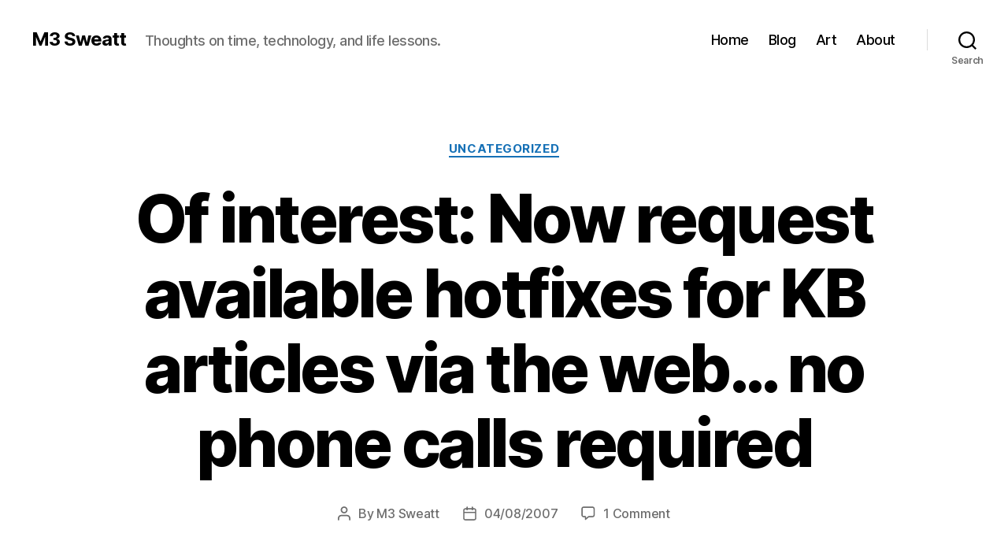

--- FILE ---
content_type: text/html; charset=UTF-8
request_url: https://www.m3sweatt.com/2007/08/04/of-interest-now-request-available-hotfixes-for-kb-articles-via-the-web-no-phone-calls-required/
body_size: 14294
content:
<!DOCTYPE html>

<html class="no-js" lang="en-US">

	<head>

		<meta charset="UTF-8">
		<meta name="viewport" content="width=device-width, initial-scale=1.0" >

		<link rel="profile" href="https://gmpg.org/xfn/11">

		<title>Of interest: Now request available hotfixes for KB articles via the web&#8230; no phone calls required &#8211; M3 Sweatt</title>
<meta name='robots' content='max-image-preview:large' />
<link rel='dns-prefetch' href='//www.m3sweatt.com' />
<link rel="alternate" type="application/rss+xml" title="M3 Sweatt &raquo; Feed" href="https://www.m3sweatt.com/feed/" />
<link rel="alternate" type="application/rss+xml" title="M3 Sweatt &raquo; Comments Feed" href="https://www.m3sweatt.com/comments/feed/" />
<link rel="alternate" type="application/rss+xml" title="M3 Sweatt &raquo; Of interest: Now request available hotfixes for KB articles via the web&#8230; no phone calls required Comments Feed" href="https://www.m3sweatt.com/2007/08/04/of-interest-now-request-available-hotfixes-for-kb-articles-via-the-web-no-phone-calls-required/feed/" />
<script>
window._wpemojiSettings = {"baseUrl":"https:\/\/s.w.org\/images\/core\/emoji\/14.0.0\/72x72\/","ext":".png","svgUrl":"https:\/\/s.w.org\/images\/core\/emoji\/14.0.0\/svg\/","svgExt":".svg","source":{"concatemoji":"https:\/\/www.m3sweatt.com\/wp-includes\/js\/wp-emoji-release.min.js?ver=6.4.7"}};
/*! This file is auto-generated */
!function(i,n){var o,s,e;function c(e){try{var t={supportTests:e,timestamp:(new Date).valueOf()};sessionStorage.setItem(o,JSON.stringify(t))}catch(e){}}function p(e,t,n){e.clearRect(0,0,e.canvas.width,e.canvas.height),e.fillText(t,0,0);var t=new Uint32Array(e.getImageData(0,0,e.canvas.width,e.canvas.height).data),r=(e.clearRect(0,0,e.canvas.width,e.canvas.height),e.fillText(n,0,0),new Uint32Array(e.getImageData(0,0,e.canvas.width,e.canvas.height).data));return t.every(function(e,t){return e===r[t]})}function u(e,t,n){switch(t){case"flag":return n(e,"\ud83c\udff3\ufe0f\u200d\u26a7\ufe0f","\ud83c\udff3\ufe0f\u200b\u26a7\ufe0f")?!1:!n(e,"\ud83c\uddfa\ud83c\uddf3","\ud83c\uddfa\u200b\ud83c\uddf3")&&!n(e,"\ud83c\udff4\udb40\udc67\udb40\udc62\udb40\udc65\udb40\udc6e\udb40\udc67\udb40\udc7f","\ud83c\udff4\u200b\udb40\udc67\u200b\udb40\udc62\u200b\udb40\udc65\u200b\udb40\udc6e\u200b\udb40\udc67\u200b\udb40\udc7f");case"emoji":return!n(e,"\ud83e\udef1\ud83c\udffb\u200d\ud83e\udef2\ud83c\udfff","\ud83e\udef1\ud83c\udffb\u200b\ud83e\udef2\ud83c\udfff")}return!1}function f(e,t,n){var r="undefined"!=typeof WorkerGlobalScope&&self instanceof WorkerGlobalScope?new OffscreenCanvas(300,150):i.createElement("canvas"),a=r.getContext("2d",{willReadFrequently:!0}),o=(a.textBaseline="top",a.font="600 32px Arial",{});return e.forEach(function(e){o[e]=t(a,e,n)}),o}function t(e){var t=i.createElement("script");t.src=e,t.defer=!0,i.head.appendChild(t)}"undefined"!=typeof Promise&&(o="wpEmojiSettingsSupports",s=["flag","emoji"],n.supports={everything:!0,everythingExceptFlag:!0},e=new Promise(function(e){i.addEventListener("DOMContentLoaded",e,{once:!0})}),new Promise(function(t){var n=function(){try{var e=JSON.parse(sessionStorage.getItem(o));if("object"==typeof e&&"number"==typeof e.timestamp&&(new Date).valueOf()<e.timestamp+604800&&"object"==typeof e.supportTests)return e.supportTests}catch(e){}return null}();if(!n){if("undefined"!=typeof Worker&&"undefined"!=typeof OffscreenCanvas&&"undefined"!=typeof URL&&URL.createObjectURL&&"undefined"!=typeof Blob)try{var e="postMessage("+f.toString()+"("+[JSON.stringify(s),u.toString(),p.toString()].join(",")+"));",r=new Blob([e],{type:"text/javascript"}),a=new Worker(URL.createObjectURL(r),{name:"wpTestEmojiSupports"});return void(a.onmessage=function(e){c(n=e.data),a.terminate(),t(n)})}catch(e){}c(n=f(s,u,p))}t(n)}).then(function(e){for(var t in e)n.supports[t]=e[t],n.supports.everything=n.supports.everything&&n.supports[t],"flag"!==t&&(n.supports.everythingExceptFlag=n.supports.everythingExceptFlag&&n.supports[t]);n.supports.everythingExceptFlag=n.supports.everythingExceptFlag&&!n.supports.flag,n.DOMReady=!1,n.readyCallback=function(){n.DOMReady=!0}}).then(function(){return e}).then(function(){var e;n.supports.everything||(n.readyCallback(),(e=n.source||{}).concatemoji?t(e.concatemoji):e.wpemoji&&e.twemoji&&(t(e.twemoji),t(e.wpemoji)))}))}((window,document),window._wpemojiSettings);
</script>
<style id='wp-emoji-styles-inline-css'>

	img.wp-smiley, img.emoji {
		display: inline !important;
		border: none !important;
		box-shadow: none !important;
		height: 1em !important;
		width: 1em !important;
		margin: 0 0.07em !important;
		vertical-align: -0.1em !important;
		background: none !important;
		padding: 0 !important;
	}
</style>
<link rel='stylesheet' id='wp-block-library-css' href='https://www.m3sweatt.com/wp-includes/css/dist/block-library/style.min.css?ver=6.4.7' media='all' />
<style id='classic-theme-styles-inline-css'>
/*! This file is auto-generated */
.wp-block-button__link{color:#fff;background-color:#32373c;border-radius:9999px;box-shadow:none;text-decoration:none;padding:calc(.667em + 2px) calc(1.333em + 2px);font-size:1.125em}.wp-block-file__button{background:#32373c;color:#fff;text-decoration:none}
</style>
<style id='global-styles-inline-css'>
body{--wp--preset--color--black: #000000;--wp--preset--color--cyan-bluish-gray: #abb8c3;--wp--preset--color--white: #ffffff;--wp--preset--color--pale-pink: #f78da7;--wp--preset--color--vivid-red: #cf2e2e;--wp--preset--color--luminous-vivid-orange: #ff6900;--wp--preset--color--luminous-vivid-amber: #fcb900;--wp--preset--color--light-green-cyan: #7bdcb5;--wp--preset--color--vivid-green-cyan: #00d084;--wp--preset--color--pale-cyan-blue: #8ed1fc;--wp--preset--color--vivid-cyan-blue: #0693e3;--wp--preset--color--vivid-purple: #9b51e0;--wp--preset--color--accent: #1570b6;--wp--preset--color--primary: #000000;--wp--preset--color--secondary: #69603e;--wp--preset--color--subtle-background: #d7cfab;--wp--preset--color--background: #f5efe0;--wp--preset--gradient--vivid-cyan-blue-to-vivid-purple: linear-gradient(135deg,rgba(6,147,227,1) 0%,rgb(155,81,224) 100%);--wp--preset--gradient--light-green-cyan-to-vivid-green-cyan: linear-gradient(135deg,rgb(122,220,180) 0%,rgb(0,208,130) 100%);--wp--preset--gradient--luminous-vivid-amber-to-luminous-vivid-orange: linear-gradient(135deg,rgba(252,185,0,1) 0%,rgba(255,105,0,1) 100%);--wp--preset--gradient--luminous-vivid-orange-to-vivid-red: linear-gradient(135deg,rgba(255,105,0,1) 0%,rgb(207,46,46) 100%);--wp--preset--gradient--very-light-gray-to-cyan-bluish-gray: linear-gradient(135deg,rgb(238,238,238) 0%,rgb(169,184,195) 100%);--wp--preset--gradient--cool-to-warm-spectrum: linear-gradient(135deg,rgb(74,234,220) 0%,rgb(151,120,209) 20%,rgb(207,42,186) 40%,rgb(238,44,130) 60%,rgb(251,105,98) 80%,rgb(254,248,76) 100%);--wp--preset--gradient--blush-light-purple: linear-gradient(135deg,rgb(255,206,236) 0%,rgb(152,150,240) 100%);--wp--preset--gradient--blush-bordeaux: linear-gradient(135deg,rgb(254,205,165) 0%,rgb(254,45,45) 50%,rgb(107,0,62) 100%);--wp--preset--gradient--luminous-dusk: linear-gradient(135deg,rgb(255,203,112) 0%,rgb(199,81,192) 50%,rgb(65,88,208) 100%);--wp--preset--gradient--pale-ocean: linear-gradient(135deg,rgb(255,245,203) 0%,rgb(182,227,212) 50%,rgb(51,167,181) 100%);--wp--preset--gradient--electric-grass: linear-gradient(135deg,rgb(202,248,128) 0%,rgb(113,206,126) 100%);--wp--preset--gradient--midnight: linear-gradient(135deg,rgb(2,3,129) 0%,rgb(40,116,252) 100%);--wp--preset--font-size--small: 18px;--wp--preset--font-size--medium: 20px;--wp--preset--font-size--large: 26.25px;--wp--preset--font-size--x-large: 42px;--wp--preset--font-size--normal: 21px;--wp--preset--font-size--larger: 32px;--wp--preset--spacing--20: 0.44rem;--wp--preset--spacing--30: 0.67rem;--wp--preset--spacing--40: 1rem;--wp--preset--spacing--50: 1.5rem;--wp--preset--spacing--60: 2.25rem;--wp--preset--spacing--70: 3.38rem;--wp--preset--spacing--80: 5.06rem;--wp--preset--shadow--natural: 6px 6px 9px rgba(0, 0, 0, 0.2);--wp--preset--shadow--deep: 12px 12px 50px rgba(0, 0, 0, 0.4);--wp--preset--shadow--sharp: 6px 6px 0px rgba(0, 0, 0, 0.2);--wp--preset--shadow--outlined: 6px 6px 0px -3px rgba(255, 255, 255, 1), 6px 6px rgba(0, 0, 0, 1);--wp--preset--shadow--crisp: 6px 6px 0px rgba(0, 0, 0, 1);}:where(.is-layout-flex){gap: 0.5em;}:where(.is-layout-grid){gap: 0.5em;}body .is-layout-flow > .alignleft{float: left;margin-inline-start: 0;margin-inline-end: 2em;}body .is-layout-flow > .alignright{float: right;margin-inline-start: 2em;margin-inline-end: 0;}body .is-layout-flow > .aligncenter{margin-left: auto !important;margin-right: auto !important;}body .is-layout-constrained > .alignleft{float: left;margin-inline-start: 0;margin-inline-end: 2em;}body .is-layout-constrained > .alignright{float: right;margin-inline-start: 2em;margin-inline-end: 0;}body .is-layout-constrained > .aligncenter{margin-left: auto !important;margin-right: auto !important;}body .is-layout-constrained > :where(:not(.alignleft):not(.alignright):not(.alignfull)){max-width: var(--wp--style--global--content-size);margin-left: auto !important;margin-right: auto !important;}body .is-layout-constrained > .alignwide{max-width: var(--wp--style--global--wide-size);}body .is-layout-flex{display: flex;}body .is-layout-flex{flex-wrap: wrap;align-items: center;}body .is-layout-flex > *{margin: 0;}body .is-layout-grid{display: grid;}body .is-layout-grid > *{margin: 0;}:where(.wp-block-columns.is-layout-flex){gap: 2em;}:where(.wp-block-columns.is-layout-grid){gap: 2em;}:where(.wp-block-post-template.is-layout-flex){gap: 1.25em;}:where(.wp-block-post-template.is-layout-grid){gap: 1.25em;}.has-black-color{color: var(--wp--preset--color--black) !important;}.has-cyan-bluish-gray-color{color: var(--wp--preset--color--cyan-bluish-gray) !important;}.has-white-color{color: var(--wp--preset--color--white) !important;}.has-pale-pink-color{color: var(--wp--preset--color--pale-pink) !important;}.has-vivid-red-color{color: var(--wp--preset--color--vivid-red) !important;}.has-luminous-vivid-orange-color{color: var(--wp--preset--color--luminous-vivid-orange) !important;}.has-luminous-vivid-amber-color{color: var(--wp--preset--color--luminous-vivid-amber) !important;}.has-light-green-cyan-color{color: var(--wp--preset--color--light-green-cyan) !important;}.has-vivid-green-cyan-color{color: var(--wp--preset--color--vivid-green-cyan) !important;}.has-pale-cyan-blue-color{color: var(--wp--preset--color--pale-cyan-blue) !important;}.has-vivid-cyan-blue-color{color: var(--wp--preset--color--vivid-cyan-blue) !important;}.has-vivid-purple-color{color: var(--wp--preset--color--vivid-purple) !important;}.has-black-background-color{background-color: var(--wp--preset--color--black) !important;}.has-cyan-bluish-gray-background-color{background-color: var(--wp--preset--color--cyan-bluish-gray) !important;}.has-white-background-color{background-color: var(--wp--preset--color--white) !important;}.has-pale-pink-background-color{background-color: var(--wp--preset--color--pale-pink) !important;}.has-vivid-red-background-color{background-color: var(--wp--preset--color--vivid-red) !important;}.has-luminous-vivid-orange-background-color{background-color: var(--wp--preset--color--luminous-vivid-orange) !important;}.has-luminous-vivid-amber-background-color{background-color: var(--wp--preset--color--luminous-vivid-amber) !important;}.has-light-green-cyan-background-color{background-color: var(--wp--preset--color--light-green-cyan) !important;}.has-vivid-green-cyan-background-color{background-color: var(--wp--preset--color--vivid-green-cyan) !important;}.has-pale-cyan-blue-background-color{background-color: var(--wp--preset--color--pale-cyan-blue) !important;}.has-vivid-cyan-blue-background-color{background-color: var(--wp--preset--color--vivid-cyan-blue) !important;}.has-vivid-purple-background-color{background-color: var(--wp--preset--color--vivid-purple) !important;}.has-black-border-color{border-color: var(--wp--preset--color--black) !important;}.has-cyan-bluish-gray-border-color{border-color: var(--wp--preset--color--cyan-bluish-gray) !important;}.has-white-border-color{border-color: var(--wp--preset--color--white) !important;}.has-pale-pink-border-color{border-color: var(--wp--preset--color--pale-pink) !important;}.has-vivid-red-border-color{border-color: var(--wp--preset--color--vivid-red) !important;}.has-luminous-vivid-orange-border-color{border-color: var(--wp--preset--color--luminous-vivid-orange) !important;}.has-luminous-vivid-amber-border-color{border-color: var(--wp--preset--color--luminous-vivid-amber) !important;}.has-light-green-cyan-border-color{border-color: var(--wp--preset--color--light-green-cyan) !important;}.has-vivid-green-cyan-border-color{border-color: var(--wp--preset--color--vivid-green-cyan) !important;}.has-pale-cyan-blue-border-color{border-color: var(--wp--preset--color--pale-cyan-blue) !important;}.has-vivid-cyan-blue-border-color{border-color: var(--wp--preset--color--vivid-cyan-blue) !important;}.has-vivid-purple-border-color{border-color: var(--wp--preset--color--vivid-purple) !important;}.has-vivid-cyan-blue-to-vivid-purple-gradient-background{background: var(--wp--preset--gradient--vivid-cyan-blue-to-vivid-purple) !important;}.has-light-green-cyan-to-vivid-green-cyan-gradient-background{background: var(--wp--preset--gradient--light-green-cyan-to-vivid-green-cyan) !important;}.has-luminous-vivid-amber-to-luminous-vivid-orange-gradient-background{background: var(--wp--preset--gradient--luminous-vivid-amber-to-luminous-vivid-orange) !important;}.has-luminous-vivid-orange-to-vivid-red-gradient-background{background: var(--wp--preset--gradient--luminous-vivid-orange-to-vivid-red) !important;}.has-very-light-gray-to-cyan-bluish-gray-gradient-background{background: var(--wp--preset--gradient--very-light-gray-to-cyan-bluish-gray) !important;}.has-cool-to-warm-spectrum-gradient-background{background: var(--wp--preset--gradient--cool-to-warm-spectrum) !important;}.has-blush-light-purple-gradient-background{background: var(--wp--preset--gradient--blush-light-purple) !important;}.has-blush-bordeaux-gradient-background{background: var(--wp--preset--gradient--blush-bordeaux) !important;}.has-luminous-dusk-gradient-background{background: var(--wp--preset--gradient--luminous-dusk) !important;}.has-pale-ocean-gradient-background{background: var(--wp--preset--gradient--pale-ocean) !important;}.has-electric-grass-gradient-background{background: var(--wp--preset--gradient--electric-grass) !important;}.has-midnight-gradient-background{background: var(--wp--preset--gradient--midnight) !important;}.has-small-font-size{font-size: var(--wp--preset--font-size--small) !important;}.has-medium-font-size{font-size: var(--wp--preset--font-size--medium) !important;}.has-large-font-size{font-size: var(--wp--preset--font-size--large) !important;}.has-x-large-font-size{font-size: var(--wp--preset--font-size--x-large) !important;}
.wp-block-navigation a:where(:not(.wp-element-button)){color: inherit;}
:where(.wp-block-post-template.is-layout-flex){gap: 1.25em;}:where(.wp-block-post-template.is-layout-grid){gap: 1.25em;}
:where(.wp-block-columns.is-layout-flex){gap: 2em;}:where(.wp-block-columns.is-layout-grid){gap: 2em;}
.wp-block-pullquote{font-size: 1.5em;line-height: 1.6;}
</style>
<link rel='stylesheet' id='twentytwenty-style-css' href='https://www.m3sweatt.com/wp-content/themes/twentytwenty/style.css?ver=2.4' media='all' />
<style id='twentytwenty-style-inline-css'>
.color-accent,.color-accent-hover:hover,.color-accent-hover:focus,:root .has-accent-color,.has-drop-cap:not(:focus):first-letter,.wp-block-button.is-style-outline,a { color: #1570b6; }blockquote,.border-color-accent,.border-color-accent-hover:hover,.border-color-accent-hover:focus { border-color: #1570b6; }button,.button,.faux-button,.wp-block-button__link,.wp-block-file .wp-block-file__button,input[type="button"],input[type="reset"],input[type="submit"],.bg-accent,.bg-accent-hover:hover,.bg-accent-hover:focus,:root .has-accent-background-color,.comment-reply-link { background-color: #1570b6; }.fill-children-accent,.fill-children-accent * { fill: #1570b6; }:root .has-background-color,button,.button,.faux-button,.wp-block-button__link,.wp-block-file__button,input[type="button"],input[type="reset"],input[type="submit"],.wp-block-button,.comment-reply-link,.has-background.has-primary-background-color:not(.has-text-color),.has-background.has-primary-background-color *:not(.has-text-color),.has-background.has-accent-background-color:not(.has-text-color),.has-background.has-accent-background-color *:not(.has-text-color) { color: #f5efe0; }:root .has-background-background-color { background-color: #f5efe0; }body,.entry-title a,:root .has-primary-color { color: #000000; }:root .has-primary-background-color { background-color: #000000; }cite,figcaption,.wp-caption-text,.post-meta,.entry-content .wp-block-archives li,.entry-content .wp-block-categories li,.entry-content .wp-block-latest-posts li,.wp-block-latest-comments__comment-date,.wp-block-latest-posts__post-date,.wp-block-embed figcaption,.wp-block-image figcaption,.wp-block-pullquote cite,.comment-metadata,.comment-respond .comment-notes,.comment-respond .logged-in-as,.pagination .dots,.entry-content hr:not(.has-background),hr.styled-separator,:root .has-secondary-color { color: #69603e; }:root .has-secondary-background-color { background-color: #69603e; }pre,fieldset,input,textarea,table,table *,hr { border-color: #d7cfab; }caption,code,code,kbd,samp,.wp-block-table.is-style-stripes tbody tr:nth-child(odd),:root .has-subtle-background-background-color { background-color: #d7cfab; }.wp-block-table.is-style-stripes { border-bottom-color: #d7cfab; }.wp-block-latest-posts.is-grid li { border-top-color: #d7cfab; }:root .has-subtle-background-color { color: #d7cfab; }body:not(.overlay-header) .primary-menu > li > a,body:not(.overlay-header) .primary-menu > li > .icon,.modal-menu a,.footer-menu a, .footer-widgets a:where(:not(.wp-block-button__link)),#site-footer .wp-block-button.is-style-outline,.wp-block-pullquote:before,.singular:not(.overlay-header) .entry-header a,.archive-header a,.header-footer-group .color-accent,.header-footer-group .color-accent-hover:hover { color: #0378d2; }.social-icons a,#site-footer button:not(.toggle),#site-footer .button,#site-footer .faux-button,#site-footer .wp-block-button__link,#site-footer .wp-block-file__button,#site-footer input[type="button"],#site-footer input[type="reset"],#site-footer input[type="submit"] { background-color: #0378d2; }.social-icons a,body:not(.overlay-header) .primary-menu ul,.header-footer-group button,.header-footer-group .button,.header-footer-group .faux-button,.header-footer-group .wp-block-button:not(.is-style-outline) .wp-block-button__link,.header-footer-group .wp-block-file__button,.header-footer-group input[type="button"],.header-footer-group input[type="reset"],.header-footer-group input[type="submit"] { color: #ffffff; }#site-header,.footer-nav-widgets-wrapper,#site-footer,.menu-modal,.menu-modal-inner,.search-modal-inner,.archive-header,.singular .entry-header,.singular .featured-media:before,.wp-block-pullquote:before { background-color: #ffffff; }.header-footer-group,body:not(.overlay-header) #site-header .toggle,.menu-modal .toggle { color: #000000; }body:not(.overlay-header) .primary-menu ul { background-color: #000000; }body:not(.overlay-header) .primary-menu > li > ul:after { border-bottom-color: #000000; }body:not(.overlay-header) .primary-menu ul ul:after { border-left-color: #000000; }.site-description,body:not(.overlay-header) .toggle-inner .toggle-text,.widget .post-date,.widget .rss-date,.widget_archive li,.widget_categories li,.widget cite,.widget_pages li,.widget_meta li,.widget_nav_menu li,.powered-by-wordpress,.to-the-top,.singular .entry-header .post-meta,.singular:not(.overlay-header) .entry-header .post-meta a { color: #6d6d6d; }.header-footer-group pre,.header-footer-group fieldset,.header-footer-group input,.header-footer-group textarea,.header-footer-group table,.header-footer-group table *,.footer-nav-widgets-wrapper,#site-footer,.menu-modal nav *,.footer-widgets-outer-wrapper,.footer-top { border-color: #dbdbdb; }.header-footer-group table caption,body:not(.overlay-header) .header-inner .toggle-wrapper::before { background-color: #dbdbdb; }
</style>
<link rel='stylesheet' id='twentytwenty-print-style-css' href='https://www.m3sweatt.com/wp-content/themes/twentytwenty/print.css?ver=2.4' media='print' />
<script src="https://www.m3sweatt.com/wp-content/themes/twentytwenty/assets/js/index.js?ver=2.4" id="twentytwenty-js-js" defer data-wp-strategy="defer"></script>
<link rel="https://api.w.org/" href="https://www.m3sweatt.com/wp-json/" /><link rel="alternate" type="application/json" href="https://www.m3sweatt.com/wp-json/wp/v2/posts/7693" /><link rel="EditURI" type="application/rsd+xml" title="RSD" href="https://www.m3sweatt.com/xmlrpc.php?rsd" />
<meta name="generator" content="WordPress 6.4.7" />
<link rel="canonical" href="https://www.m3sweatt.com/2007/08/04/of-interest-now-request-available-hotfixes-for-kb-articles-via-the-web-no-phone-calls-required/" />
<link rel='shortlink' href='https://www.m3sweatt.com/?p=7693' />
<link rel="alternate" type="application/json+oembed" href="https://www.m3sweatt.com/wp-json/oembed/1.0/embed?url=https%3A%2F%2Fwww.m3sweatt.com%2F2007%2F08%2F04%2Fof-interest-now-request-available-hotfixes-for-kb-articles-via-the-web-no-phone-calls-required%2F" />
<link rel="alternate" type="text/xml+oembed" href="https://www.m3sweatt.com/wp-json/oembed/1.0/embed?url=https%3A%2F%2Fwww.m3sweatt.com%2F2007%2F08%2F04%2Fof-interest-now-request-available-hotfixes-for-kb-articles-via-the-web-no-phone-calls-required%2F&#038;format=xml" />
	<script>document.documentElement.className = document.documentElement.className.replace( 'no-js', 'js' );</script>
	<link rel="icon" href="https://www.m3sweatt.com/wp-content/uploads/2019/04/cropped-M3-Sweatt-sq-32x32.jpg" sizes="32x32" />
<link rel="icon" href="https://www.m3sweatt.com/wp-content/uploads/2019/04/cropped-M3-Sweatt-sq-192x192.jpg" sizes="192x192" />
<link rel="apple-touch-icon" href="https://www.m3sweatt.com/wp-content/uploads/2019/04/cropped-M3-Sweatt-sq-180x180.jpg" />
<meta name="msapplication-TileImage" content="https://www.m3sweatt.com/wp-content/uploads/2019/04/cropped-M3-Sweatt-sq-270x270.jpg" />

	</head>

	<body class="post-template-default single single-post postid-7693 single-format-standard wp-embed-responsive singular enable-search-modal missing-post-thumbnail has-single-pagination showing-comments hide-avatars footer-top-visible">

		<a class="skip-link screen-reader-text" href="#site-content">Skip to the content</a>
		<header id="site-header" class="header-footer-group">

			<div class="header-inner section-inner">

				<div class="header-titles-wrapper">

					
						<button class="toggle search-toggle mobile-search-toggle" data-toggle-target=".search-modal" data-toggle-body-class="showing-search-modal" data-set-focus=".search-modal .search-field" aria-expanded="false">
							<span class="toggle-inner">
								<span class="toggle-icon">
									<svg class="svg-icon" aria-hidden="true" role="img" focusable="false" xmlns="http://www.w3.org/2000/svg" width="23" height="23" viewBox="0 0 23 23"><path d="M38.710696,48.0601792 L43,52.3494831 L41.3494831,54 L37.0601792,49.710696 C35.2632422,51.1481185 32.9839107,52.0076499 30.5038249,52.0076499 C24.7027226,52.0076499 20,47.3049272 20,41.5038249 C20,35.7027226 24.7027226,31 30.5038249,31 C36.3049272,31 41.0076499,35.7027226 41.0076499,41.5038249 C41.0076499,43.9839107 40.1481185,46.2632422 38.710696,48.0601792 Z M36.3875844,47.1716785 C37.8030221,45.7026647 38.6734666,43.7048964 38.6734666,41.5038249 C38.6734666,36.9918565 35.0157934,33.3341833 30.5038249,33.3341833 C25.9918565,33.3341833 22.3341833,36.9918565 22.3341833,41.5038249 C22.3341833,46.0157934 25.9918565,49.6734666 30.5038249,49.6734666 C32.7048964,49.6734666 34.7026647,48.8030221 36.1716785,47.3875844 C36.2023931,47.347638 36.2360451,47.3092237 36.2726343,47.2726343 C36.3092237,47.2360451 36.347638,47.2023931 36.3875844,47.1716785 Z" transform="translate(-20 -31)" /></svg>								</span>
								<span class="toggle-text">Search</span>
							</span>
						</button><!-- .search-toggle -->

					
					<div class="header-titles">

						<div class="site-title faux-heading"><a href="https://www.m3sweatt.com/">M3 Sweatt</a></div><div class="site-description">Thoughts on time, technology, and life lessons.</div><!-- .site-description -->
					</div><!-- .header-titles -->

					<button class="toggle nav-toggle mobile-nav-toggle" data-toggle-target=".menu-modal"  data-toggle-body-class="showing-menu-modal" aria-expanded="false" data-set-focus=".close-nav-toggle">
						<span class="toggle-inner">
							<span class="toggle-icon">
								<svg class="svg-icon" aria-hidden="true" role="img" focusable="false" xmlns="http://www.w3.org/2000/svg" width="26" height="7" viewBox="0 0 26 7"><path fill-rule="evenodd" d="M332.5,45 C330.567003,45 329,43.4329966 329,41.5 C329,39.5670034 330.567003,38 332.5,38 C334.432997,38 336,39.5670034 336,41.5 C336,43.4329966 334.432997,45 332.5,45 Z M342,45 C340.067003,45 338.5,43.4329966 338.5,41.5 C338.5,39.5670034 340.067003,38 342,38 C343.932997,38 345.5,39.5670034 345.5,41.5 C345.5,43.4329966 343.932997,45 342,45 Z M351.5,45 C349.567003,45 348,43.4329966 348,41.5 C348,39.5670034 349.567003,38 351.5,38 C353.432997,38 355,39.5670034 355,41.5 C355,43.4329966 353.432997,45 351.5,45 Z" transform="translate(-329 -38)" /></svg>							</span>
							<span class="toggle-text">Menu</span>
						</span>
					</button><!-- .nav-toggle -->

				</div><!-- .header-titles-wrapper -->

				<div class="header-navigation-wrapper">

					
							<nav class="primary-menu-wrapper" aria-label="Horizontal">

								<ul class="primary-menu reset-list-style">

								<li id="menu-item-13634" class="menu-item menu-item-type-post_type menu-item-object-page menu-item-home menu-item-13634"><a href="https://www.m3sweatt.com/">Home</a></li>
<li id="menu-item-13633" class="menu-item menu-item-type-post_type menu-item-object-page current_page_parent menu-item-13633"><a href="https://www.m3sweatt.com/blog/">Blog</a></li>
<li id="menu-item-13651" class="menu-item menu-item-type-post_type menu-item-object-page menu-item-13651"><a href="https://www.m3sweatt.com/additional-content/">Art</a></li>
<li id="menu-item-13664" class="menu-item menu-item-type-post_type menu-item-object-page menu-item-13664"><a href="https://www.m3sweatt.com/about-me-2/">About</a></li>

								</ul>

							</nav><!-- .primary-menu-wrapper -->

						
						<div class="header-toggles hide-no-js">

						
							<div class="toggle-wrapper search-toggle-wrapper">

								<button class="toggle search-toggle desktop-search-toggle" data-toggle-target=".search-modal" data-toggle-body-class="showing-search-modal" data-set-focus=".search-modal .search-field" aria-expanded="false">
									<span class="toggle-inner">
										<svg class="svg-icon" aria-hidden="true" role="img" focusable="false" xmlns="http://www.w3.org/2000/svg" width="23" height="23" viewBox="0 0 23 23"><path d="M38.710696,48.0601792 L43,52.3494831 L41.3494831,54 L37.0601792,49.710696 C35.2632422,51.1481185 32.9839107,52.0076499 30.5038249,52.0076499 C24.7027226,52.0076499 20,47.3049272 20,41.5038249 C20,35.7027226 24.7027226,31 30.5038249,31 C36.3049272,31 41.0076499,35.7027226 41.0076499,41.5038249 C41.0076499,43.9839107 40.1481185,46.2632422 38.710696,48.0601792 Z M36.3875844,47.1716785 C37.8030221,45.7026647 38.6734666,43.7048964 38.6734666,41.5038249 C38.6734666,36.9918565 35.0157934,33.3341833 30.5038249,33.3341833 C25.9918565,33.3341833 22.3341833,36.9918565 22.3341833,41.5038249 C22.3341833,46.0157934 25.9918565,49.6734666 30.5038249,49.6734666 C32.7048964,49.6734666 34.7026647,48.8030221 36.1716785,47.3875844 C36.2023931,47.347638 36.2360451,47.3092237 36.2726343,47.2726343 C36.3092237,47.2360451 36.347638,47.2023931 36.3875844,47.1716785 Z" transform="translate(-20 -31)" /></svg>										<span class="toggle-text">Search</span>
									</span>
								</button><!-- .search-toggle -->

							</div>

							
						</div><!-- .header-toggles -->
						
				</div><!-- .header-navigation-wrapper -->

			</div><!-- .header-inner -->

			<div class="search-modal cover-modal header-footer-group" data-modal-target-string=".search-modal" role="dialog" aria-modal="true" aria-label="Search">

	<div class="search-modal-inner modal-inner">

		<div class="section-inner">

			<form role="search" aria-label="Search for:" method="get" class="search-form" action="https://www.m3sweatt.com/">
	<label for="search-form-1">
		<span class="screen-reader-text">
			Search for:		</span>
		<input type="search" id="search-form-1" class="search-field" placeholder="Search &hellip;" value="" name="s" />
	</label>
	<input type="submit" class="search-submit" value="Search" />
</form>

			<button class="toggle search-untoggle close-search-toggle fill-children-current-color" data-toggle-target=".search-modal" data-toggle-body-class="showing-search-modal" data-set-focus=".search-modal .search-field">
				<span class="screen-reader-text">
					Close search				</span>
				<svg class="svg-icon" aria-hidden="true" role="img" focusable="false" xmlns="http://www.w3.org/2000/svg" width="16" height="16" viewBox="0 0 16 16"><polygon fill="" fill-rule="evenodd" points="6.852 7.649 .399 1.195 1.445 .149 7.899 6.602 14.352 .149 15.399 1.195 8.945 7.649 15.399 14.102 14.352 15.149 7.899 8.695 1.445 15.149 .399 14.102" /></svg>			</button><!-- .search-toggle -->

		</div><!-- .section-inner -->

	</div><!-- .search-modal-inner -->

</div><!-- .menu-modal -->

		</header><!-- #site-header -->

		
<div class="menu-modal cover-modal header-footer-group" data-modal-target-string=".menu-modal">

	<div class="menu-modal-inner modal-inner">

		<div class="menu-wrapper section-inner">

			<div class="menu-top">

				<button class="toggle close-nav-toggle fill-children-current-color" data-toggle-target=".menu-modal" data-toggle-body-class="showing-menu-modal" data-set-focus=".menu-modal">
					<span class="toggle-text">Close Menu</span>
					<svg class="svg-icon" aria-hidden="true" role="img" focusable="false" xmlns="http://www.w3.org/2000/svg" width="16" height="16" viewBox="0 0 16 16"><polygon fill="" fill-rule="evenodd" points="6.852 7.649 .399 1.195 1.445 .149 7.899 6.602 14.352 .149 15.399 1.195 8.945 7.649 15.399 14.102 14.352 15.149 7.899 8.695 1.445 15.149 .399 14.102" /></svg>				</button><!-- .nav-toggle -->

				
					<nav class="mobile-menu" aria-label="Mobile">

						<ul class="modal-menu reset-list-style">

						<li class="menu-item menu-item-type-post_type menu-item-object-page menu-item-home menu-item-13634"><div class="ancestor-wrapper"><a href="https://www.m3sweatt.com/">Home</a></div><!-- .ancestor-wrapper --></li>
<li class="menu-item menu-item-type-post_type menu-item-object-page current_page_parent menu-item-13633"><div class="ancestor-wrapper"><a href="https://www.m3sweatt.com/blog/">Blog</a></div><!-- .ancestor-wrapper --></li>
<li class="menu-item menu-item-type-post_type menu-item-object-page menu-item-13651"><div class="ancestor-wrapper"><a href="https://www.m3sweatt.com/additional-content/">Art</a></div><!-- .ancestor-wrapper --></li>
<li class="menu-item menu-item-type-post_type menu-item-object-page menu-item-13664"><div class="ancestor-wrapper"><a href="https://www.m3sweatt.com/about-me-2/">About</a></div><!-- .ancestor-wrapper --></li>

						</ul>

					</nav>

					
			</div><!-- .menu-top -->

			<div class="menu-bottom">

				
			</div><!-- .menu-bottom -->

		</div><!-- .menu-wrapper -->

	</div><!-- .menu-modal-inner -->

</div><!-- .menu-modal -->

<main id="site-content">

	
<article class="post-7693 post type-post status-publish format-standard hentry category-uncategorized" id="post-7693">

	
<header class="entry-header has-text-align-center header-footer-group">

	<div class="entry-header-inner section-inner medium">

		
			<div class="entry-categories">
				<span class="screen-reader-text">
					Categories				</span>
				<div class="entry-categories-inner">
					<a href="https://www.m3sweatt.com/category/uncategorized/" rel="category tag">Uncategorized</a>				</div><!-- .entry-categories-inner -->
			</div><!-- .entry-categories -->

			<h1 class="entry-title">Of interest: Now request available hotfixes for KB articles via the web&#8230; no phone calls required</h1>
		<div class="post-meta-wrapper post-meta-single post-meta-single-top">

			<ul class="post-meta">

									<li class="post-author meta-wrapper">
						<span class="meta-icon">
							<span class="screen-reader-text">
								Post author							</span>
							<svg class="svg-icon" aria-hidden="true" role="img" focusable="false" xmlns="http://www.w3.org/2000/svg" width="18" height="20" viewBox="0 0 18 20"><path fill="" d="M18,19 C18,19.5522847 17.5522847,20 17,20 C16.4477153,20 16,19.5522847 16,19 L16,17 C16,15.3431458 14.6568542,14 13,14 L5,14 C3.34314575,14 2,15.3431458 2,17 L2,19 C2,19.5522847 1.55228475,20 1,20 C0.44771525,20 0,19.5522847 0,19 L0,17 C0,14.2385763 2.23857625,12 5,12 L13,12 C15.7614237,12 18,14.2385763 18,17 L18,19 Z M9,10 C6.23857625,10 4,7.76142375 4,5 C4,2.23857625 6.23857625,0 9,0 C11.7614237,0 14,2.23857625 14,5 C14,7.76142375 11.7614237,10 9,10 Z M9,8 C10.6568542,8 12,6.65685425 12,5 C12,3.34314575 10.6568542,2 9,2 C7.34314575,2 6,3.34314575 6,5 C6,6.65685425 7.34314575,8 9,8 Z" /></svg>						</span>
						<span class="meta-text">
							By <a href="https://www.m3sweatt.com/author/dbu128515/">M3 Sweatt</a>						</span>
					</li>
										<li class="post-date meta-wrapper">
						<span class="meta-icon">
							<span class="screen-reader-text">
								Post date							</span>
							<svg class="svg-icon" aria-hidden="true" role="img" focusable="false" xmlns="http://www.w3.org/2000/svg" width="18" height="19" viewBox="0 0 18 19"><path fill="" d="M4.60069444,4.09375 L3.25,4.09375 C2.47334957,4.09375 1.84375,4.72334957 1.84375,5.5 L1.84375,7.26736111 L16.15625,7.26736111 L16.15625,5.5 C16.15625,4.72334957 15.5266504,4.09375 14.75,4.09375 L13.3993056,4.09375 L13.3993056,4.55555556 C13.3993056,5.02154581 13.0215458,5.39930556 12.5555556,5.39930556 C12.0895653,5.39930556 11.7118056,5.02154581 11.7118056,4.55555556 L11.7118056,4.09375 L6.28819444,4.09375 L6.28819444,4.55555556 C6.28819444,5.02154581 5.9104347,5.39930556 5.44444444,5.39930556 C4.97845419,5.39930556 4.60069444,5.02154581 4.60069444,4.55555556 L4.60069444,4.09375 Z M6.28819444,2.40625 L11.7118056,2.40625 L11.7118056,1 C11.7118056,0.534009742 12.0895653,0.15625 12.5555556,0.15625 C13.0215458,0.15625 13.3993056,0.534009742 13.3993056,1 L13.3993056,2.40625 L14.75,2.40625 C16.4586309,2.40625 17.84375,3.79136906 17.84375,5.5 L17.84375,15.875 C17.84375,17.5836309 16.4586309,18.96875 14.75,18.96875 L3.25,18.96875 C1.54136906,18.96875 0.15625,17.5836309 0.15625,15.875 L0.15625,5.5 C0.15625,3.79136906 1.54136906,2.40625 3.25,2.40625 L4.60069444,2.40625 L4.60069444,1 C4.60069444,0.534009742 4.97845419,0.15625 5.44444444,0.15625 C5.9104347,0.15625 6.28819444,0.534009742 6.28819444,1 L6.28819444,2.40625 Z M1.84375,8.95486111 L1.84375,15.875 C1.84375,16.6516504 2.47334957,17.28125 3.25,17.28125 L14.75,17.28125 C15.5266504,17.28125 16.15625,16.6516504 16.15625,15.875 L16.15625,8.95486111 L1.84375,8.95486111 Z" /></svg>						</span>
						<span class="meta-text">
							<a href="https://www.m3sweatt.com/2007/08/04/of-interest-now-request-available-hotfixes-for-kb-articles-via-the-web-no-phone-calls-required/">04/08/2007</a>
						</span>
					</li>
										<li class="post-comment-link meta-wrapper">
						<span class="meta-icon">
							<svg class="svg-icon" aria-hidden="true" role="img" focusable="false" xmlns="http://www.w3.org/2000/svg" width="19" height="19" viewBox="0 0 19 19"><path d="M9.43016863,13.2235931 C9.58624731,13.094699 9.7823475,13.0241935 9.98476849,13.0241935 L15.0564516,13.0241935 C15.8581553,13.0241935 16.5080645,12.3742843 16.5080645,11.5725806 L16.5080645,3.44354839 C16.5080645,2.64184472 15.8581553,1.99193548 15.0564516,1.99193548 L3.44354839,1.99193548 C2.64184472,1.99193548 1.99193548,2.64184472 1.99193548,3.44354839 L1.99193548,11.5725806 C1.99193548,12.3742843 2.64184472,13.0241935 3.44354839,13.0241935 L5.76612903,13.0241935 C6.24715123,13.0241935 6.63709677,13.4141391 6.63709677,13.8951613 L6.63709677,15.5301903 L9.43016863,13.2235931 Z M3.44354839,14.766129 C1.67980032,14.766129 0.25,13.3363287 0.25,11.5725806 L0.25,3.44354839 C0.25,1.67980032 1.67980032,0.25 3.44354839,0.25 L15.0564516,0.25 C16.8201997,0.25 18.25,1.67980032 18.25,3.44354839 L18.25,11.5725806 C18.25,13.3363287 16.8201997,14.766129 15.0564516,14.766129 L10.2979143,14.766129 L6.32072889,18.0506004 C5.75274472,18.5196577 4.89516129,18.1156602 4.89516129,17.3790323 L4.89516129,14.766129 L3.44354839,14.766129 Z" /></svg>						</span>
						<span class="meta-text">
							<a href="https://www.m3sweatt.com/2007/08/04/of-interest-now-request-available-hotfixes-for-kb-articles-via-the-web-no-phone-calls-required/#comments">1 Comment<span class="screen-reader-text"> on Of interest: Now request available hotfixes for KB articles via the web&#8230; no phone calls required</span></a>						</span>
					</li>
					
			</ul><!-- .post-meta -->

		</div><!-- .post-meta-wrapper -->

		
	</div><!-- .entry-header-inner -->

</header><!-- .entry-header -->

	<div class="post-inner thin ">

		<div class="entry-content">

			<p>As noted, customers can usually request hotfixes for issues via their support contact or by placing a call in to Customer Support. Now, you can request hotfixes associated with a particular KB article via a <a href="https://support.microsoft.com/contactus2/emailcontact.aspx?scid=sw;en;1410&amp;WS=hotfix" mce_href="https://support.microsoft.com/contactus2/emailcontact.aspx?scid=sw;en;1410&amp;WS=hotfix">simple web application</a> that allows you to submit a request and receive the hotfix&nbsp;via&nbsp;email.  </p>
<blockquote>
<p><b>Hotfix Information</b><br />A Hotfix is a single package that includes one or more files that is used to address a very specific customer problem with a product. A supported Hotfix is now available from Microsoft, but it is only intended to correct the problem that is described in the previous mentioned article. Only apply it to systems that are experiencing this specific problem. This Hotfix may receive additional testing. Therefore, if you are not severely affected by this problem, we recommend that you wait for the next service pack that contains this Hotfix.</p>
<p>To obtain this Hotfix, please submit your request via this form to Microsoft Online Customer Service and Support – you should expect to receive a download link via email from Microsoft within 8 business hours.</p>
</blockquote>
<p>You can get more details on Todd&#8217;s blog at <a href="http://blogs.msdn.com/toddca/archive/2007/07/27/download-your-hotfixes.aspx" mce_href="http://blogs.msdn.com/toddca/archive/2007/07/27/download-your-hotfixes.aspx">http://blogs.msdn.com/toddca/archive/2007/07/27/download-your-hotfixes.aspx</a>.</p>
<p>As noted on the request page, &#8220;hotfixes have not gone through full Microsoft regression testing, so please carefully review the associated KB article for each Hotfix you install to verify that this is the fix you need and that there are no known compatibility or installation issues.&#8221;</p>

		</div><!-- .entry-content -->

	</div><!-- .post-inner -->

	<div class="section-inner">
		
	</div><!-- .section-inner -->

	
	<nav class="pagination-single section-inner" aria-label="Post">

		<hr class="styled-separator is-style-wide" aria-hidden="true" />

		<div class="pagination-single-inner">

			
				<a class="previous-post" href="https://www.m3sweatt.com/2007/08/04/seattle-times-a-look-at-some-of-the-best-and-worst-in-customer-service/">
					<span class="arrow" aria-hidden="true">&larr;</span>
					<span class="title"><span class="title-inner">Seattle Times: a look at some of the best and worst in customer service</span></span>
				</a>

				
				<a class="next-post" href="https://www.m3sweatt.com/2007/08/04/links-navys-blue-angels-flying-over-seattle-for-seafair/">
					<span class="arrow" aria-hidden="true">&rarr;</span>
						<span class="title"><span class="title-inner">Links: Navy&#8217;s Blue Angels flying over Seattle for Seafair</span></span>
				</a>
				
		</div><!-- .pagination-single-inner -->

		<hr class="styled-separator is-style-wide" aria-hidden="true" />

	</nav><!-- .pagination-single -->

	
		<div class="comments-wrapper section-inner">

			
	<div class="comments" id="comments">

		
		<div class="comments-header section-inner small max-percentage">

			<h2 class="comment-reply-title">
			One reply on &ldquo;Of interest: Now request available hotfixes for KB articles via the web&#8230; no phone calls required&rdquo;			</h2><!-- .comments-title -->

		</div><!-- .comments-header -->

		<div class="comments-inner section-inner thin max-percentage">

						<div id="comment-807" class="comment even thread-even depth-1">
				<article id="div-comment-807" class="comment-body">
					<footer class="comment-meta">
						<div class="comment-author vcard">
							<a href="http://geeks.ms/blogs/roller/archive/2007/08/05/of-interest-now-request-available-hotfixes-for-kb-articles-via-the-web-no-phone-calls-required.aspx" rel="external nofollow" class="url"><span class="fn">Noticias externas</span><span class="screen-reader-text says">says:</span></a>						</div><!-- .comment-author -->

						<div class="comment-metadata">
							<a href="https://www.m3sweatt.com/2007/08/04/of-interest-now-request-available-hotfixes-for-kb-articles-via-the-web-no-phone-calls-required/#comment-807"><time datetime="2007-08-04T22:50:19-08:00">04/08/2007 at 10:50 pm</time></a>						</div><!-- .comment-metadata -->

					</footer><!-- .comment-meta -->

					<div class="comment-content entry-content">

						<p>As noted, customers can usually request hotfixes for issues via their support contact or by placing a</p>

					</div><!-- .comment-content -->

					
				</article><!-- .comment-body -->

			</div><!-- #comment-## -->

		</div><!-- .comments-inner -->

	</div><!-- comments -->

	<hr class="styled-separator is-style-wide" aria-hidden="true" />
	<div class="comment-respond" id="respond">

		<p class="comments-closed">Comments are closed.</p>

	</div><!-- #respond -->

	
		</div><!-- .comments-wrapper -->

		
</article><!-- .post -->

</main><!-- #site-content -->


	<div class="footer-nav-widgets-wrapper header-footer-group">

		<div class="footer-inner section-inner">

			
			
				<aside class="footer-widgets-outer-wrapper">

					<div class="footer-widgets-wrapper">

						
							<div class="footer-widgets column-one grid-item">
								<div class="widget widget_archive"><div class="widget-content"><h2 class="widget-title subheading heading-size-3">Archives</h2>		<label class="screen-reader-text" for="archives-dropdown-5">Archives</label>
		<select id="archives-dropdown-5" name="archive-dropdown">
			
			<option value="">Select Month</option>
				<option value='https://www.m3sweatt.com/2024/01/'> January 2024 &nbsp;(1)</option>
	<option value='https://www.m3sweatt.com/2023/12/'> December 2023 &nbsp;(2)</option>
	<option value='https://www.m3sweatt.com/2023/11/'> November 2023 &nbsp;(3)</option>
	<option value='https://www.m3sweatt.com/2023/10/'> October 2023 &nbsp;(1)</option>
	<option value='https://www.m3sweatt.com/2023/09/'> September 2023 &nbsp;(1)</option>
	<option value='https://www.m3sweatt.com/2023/06/'> June 2023 &nbsp;(1)</option>
	<option value='https://www.m3sweatt.com/2023/03/'> March 2023 &nbsp;(2)</option>
	<option value='https://www.m3sweatt.com/2018/11/'> November 2018 &nbsp;(1)</option>
	<option value='https://www.m3sweatt.com/2018/06/'> June 2018 &nbsp;(1)</option>
	<option value='https://www.m3sweatt.com/2018/03/'> March 2018 &nbsp;(1)</option>
	<option value='https://www.m3sweatt.com/2015/08/'> August 2015 &nbsp;(3)</option>
	<option value='https://www.m3sweatt.com/2015/06/'> June 2015 &nbsp;(2)</option>
	<option value='https://www.m3sweatt.com/2015/02/'> February 2015 &nbsp;(2)</option>
	<option value='https://www.m3sweatt.com/2015/01/'> January 2015 &nbsp;(3)</option>
	<option value='https://www.m3sweatt.com/2014/12/'> December 2014 &nbsp;(1)</option>
	<option value='https://www.m3sweatt.com/2014/09/'> September 2014 &nbsp;(1)</option>
	<option value='https://www.m3sweatt.com/2014/08/'> August 2014 &nbsp;(4)</option>
	<option value='https://www.m3sweatt.com/2014/06/'> June 2014 &nbsp;(1)</option>
	<option value='https://www.m3sweatt.com/2013/11/'> November 2013 &nbsp;(1)</option>
	<option value='https://www.m3sweatt.com/2013/09/'> September 2013 &nbsp;(1)</option>
	<option value='https://www.m3sweatt.com/2013/07/'> July 2013 &nbsp;(1)</option>
	<option value='https://www.m3sweatt.com/2013/05/'> May 2013 &nbsp;(1)</option>
	<option value='https://www.m3sweatt.com/2013/04/'> April 2013 &nbsp;(4)</option>
	<option value='https://www.m3sweatt.com/2013/03/'> March 2013 &nbsp;(3)</option>
	<option value='https://www.m3sweatt.com/2013/01/'> January 2013 &nbsp;(2)</option>
	<option value='https://www.m3sweatt.com/2012/12/'> December 2012 &nbsp;(1)</option>
	<option value='https://www.m3sweatt.com/2012/11/'> November 2012 &nbsp;(1)</option>
	<option value='https://www.m3sweatt.com/2012/10/'> October 2012 &nbsp;(2)</option>
	<option value='https://www.m3sweatt.com/2012/09/'> September 2012 &nbsp;(2)</option>
	<option value='https://www.m3sweatt.com/2012/08/'> August 2012 &nbsp;(1)</option>
	<option value='https://www.m3sweatt.com/2012/07/'> July 2012 &nbsp;(1)</option>
	<option value='https://www.m3sweatt.com/2012/06/'> June 2012 &nbsp;(1)</option>
	<option value='https://www.m3sweatt.com/2012/03/'> March 2012 &nbsp;(4)</option>
	<option value='https://www.m3sweatt.com/2012/02/'> February 2012 &nbsp;(2)</option>
	<option value='https://www.m3sweatt.com/2012/01/'> January 2012 &nbsp;(6)</option>
	<option value='https://www.m3sweatt.com/2011/12/'> December 2011 &nbsp;(1)</option>
	<option value='https://www.m3sweatt.com/2011/11/'> November 2011 &nbsp;(2)</option>
	<option value='https://www.m3sweatt.com/2011/10/'> October 2011 &nbsp;(7)</option>
	<option value='https://www.m3sweatt.com/2011/09/'> September 2011 &nbsp;(8)</option>
	<option value='https://www.m3sweatt.com/2011/08/'> August 2011 &nbsp;(4)</option>
	<option value='https://www.m3sweatt.com/2011/06/'> June 2011 &nbsp;(3)</option>
	<option value='https://www.m3sweatt.com/2011/05/'> May 2011 &nbsp;(2)</option>
	<option value='https://www.m3sweatt.com/2011/04/'> April 2011 &nbsp;(2)</option>
	<option value='https://www.m3sweatt.com/2011/03/'> March 2011 &nbsp;(2)</option>
	<option value='https://www.m3sweatt.com/2011/02/'> February 2011 &nbsp;(12)</option>
	<option value='https://www.m3sweatt.com/2011/01/'> January 2011 &nbsp;(9)</option>
	<option value='https://www.m3sweatt.com/2010/12/'> December 2010 &nbsp;(7)</option>
	<option value='https://www.m3sweatt.com/2010/11/'> November 2010 &nbsp;(8)</option>
	<option value='https://www.m3sweatt.com/2010/10/'> October 2010 &nbsp;(2)</option>
	<option value='https://www.m3sweatt.com/2010/08/'> August 2010 &nbsp;(2)</option>
	<option value='https://www.m3sweatt.com/2010/07/'> July 2010 &nbsp;(8)</option>
	<option value='https://www.m3sweatt.com/2010/06/'> June 2010 &nbsp;(4)</option>
	<option value='https://www.m3sweatt.com/2010/04/'> April 2010 &nbsp;(1)</option>
	<option value='https://www.m3sweatt.com/2010/03/'> March 2010 &nbsp;(19)</option>
	<option value='https://www.m3sweatt.com/2010/02/'> February 2010 &nbsp;(4)</option>
	<option value='https://www.m3sweatt.com/2010/01/'> January 2010 &nbsp;(10)</option>
	<option value='https://www.m3sweatt.com/2009/12/'> December 2009 &nbsp;(7)</option>
	<option value='https://www.m3sweatt.com/2009/11/'> November 2009 &nbsp;(10)</option>
	<option value='https://www.m3sweatt.com/2009/10/'> October 2009 &nbsp;(13)</option>
	<option value='https://www.m3sweatt.com/2009/09/'> September 2009 &nbsp;(5)</option>
	<option value='https://www.m3sweatt.com/2009/08/'> August 2009 &nbsp;(8)</option>
	<option value='https://www.m3sweatt.com/2009/07/'> July 2009 &nbsp;(9)</option>
	<option value='https://www.m3sweatt.com/2009/06/'> June 2009 &nbsp;(12)</option>
	<option value='https://www.m3sweatt.com/2009/05/'> May 2009 &nbsp;(15)</option>
	<option value='https://www.m3sweatt.com/2009/04/'> April 2009 &nbsp;(14)</option>
	<option value='https://www.m3sweatt.com/2009/03/'> March 2009 &nbsp;(17)</option>
	<option value='https://www.m3sweatt.com/2009/02/'> February 2009 &nbsp;(12)</option>
	<option value='https://www.m3sweatt.com/2009/01/'> January 2009 &nbsp;(33)</option>
	<option value='https://www.m3sweatt.com/2008/12/'> December 2008 &nbsp;(25)</option>
	<option value='https://www.m3sweatt.com/2008/11/'> November 2008 &nbsp;(9)</option>
	<option value='https://www.m3sweatt.com/2008/10/'> October 2008 &nbsp;(15)</option>
	<option value='https://www.m3sweatt.com/2008/09/'> September 2008 &nbsp;(35)</option>
	<option value='https://www.m3sweatt.com/2008/08/'> August 2008 &nbsp;(27)</option>
	<option value='https://www.m3sweatt.com/2008/07/'> July 2008 &nbsp;(31)</option>
	<option value='https://www.m3sweatt.com/2008/06/'> June 2008 &nbsp;(32)</option>
	<option value='https://www.m3sweatt.com/2008/05/'> May 2008 &nbsp;(24)</option>
	<option value='https://www.m3sweatt.com/2008/04/'> April 2008 &nbsp;(23)</option>
	<option value='https://www.m3sweatt.com/2008/03/'> March 2008 &nbsp;(27)</option>
	<option value='https://www.m3sweatt.com/2008/02/'> February 2008 &nbsp;(17)</option>
	<option value='https://www.m3sweatt.com/2008/01/'> January 2008 &nbsp;(30)</option>
	<option value='https://www.m3sweatt.com/2007/12/'> December 2007 &nbsp;(18)</option>
	<option value='https://www.m3sweatt.com/2007/11/'> November 2007 &nbsp;(16)</option>
	<option value='https://www.m3sweatt.com/2007/10/'> October 2007 &nbsp;(15)</option>
	<option value='https://www.m3sweatt.com/2007/09/'> September 2007 &nbsp;(27)</option>
	<option value='https://www.m3sweatt.com/2007/08/'> August 2007 &nbsp;(46)</option>
	<option value='https://www.m3sweatt.com/2007/07/'> July 2007 &nbsp;(30)</option>
	<option value='https://www.m3sweatt.com/2007/06/'> June 2007 &nbsp;(35)</option>
	<option value='https://www.m3sweatt.com/2007/05/'> May 2007 &nbsp;(39)</option>
	<option value='https://www.m3sweatt.com/2007/04/'> April 2007 &nbsp;(18)</option>
	<option value='https://www.m3sweatt.com/2007/03/'> March 2007 &nbsp;(23)</option>
	<option value='https://www.m3sweatt.com/2007/02/'> February 2007 &nbsp;(26)</option>
	<option value='https://www.m3sweatt.com/2007/01/'> January 2007 &nbsp;(17)</option>
	<option value='https://www.m3sweatt.com/2006/12/'> December 2006 &nbsp;(20)</option>
	<option value='https://www.m3sweatt.com/2006/11/'> November 2006 &nbsp;(36)</option>
	<option value='https://www.m3sweatt.com/2006/10/'> October 2006 &nbsp;(38)</option>
	<option value='https://www.m3sweatt.com/2006/09/'> September 2006 &nbsp;(30)</option>
	<option value='https://www.m3sweatt.com/2006/08/'> August 2006 &nbsp;(48)</option>
	<option value='https://www.m3sweatt.com/2006/07/'> July 2006 &nbsp;(9)</option>
	<option value='https://www.m3sweatt.com/2006/06/'> June 2006 &nbsp;(16)</option>
	<option value='https://www.m3sweatt.com/2006/05/'> May 2006 &nbsp;(33)</option>
	<option value='https://www.m3sweatt.com/2006/04/'> April 2006 &nbsp;(15)</option>
	<option value='https://www.m3sweatt.com/2006/03/'> March 2006 &nbsp;(24)</option>
	<option value='https://www.m3sweatt.com/2006/02/'> February 2006 &nbsp;(16)</option>
	<option value='https://www.m3sweatt.com/2006/01/'> January 2006 &nbsp;(17)</option>
	<option value='https://www.m3sweatt.com/2005/12/'> December 2005 &nbsp;(9)</option>
	<option value='https://www.m3sweatt.com/2005/11/'> November 2005 &nbsp;(13)</option>
	<option value='https://www.m3sweatt.com/2005/10/'> October 2005 &nbsp;(11)</option>
	<option value='https://www.m3sweatt.com/2005/09/'> September 2005 &nbsp;(14)</option>

		</select>

			<script>
(function() {
	var dropdown = document.getElementById( "archives-dropdown-5" );
	function onSelectChange() {
		if ( dropdown.options[ dropdown.selectedIndex ].value !== '' ) {
			document.location.href = this.options[ this.selectedIndex ].value;
		}
	}
	dropdown.onchange = onSelectChange;
})();
</script>
</div></div><div class="widget widget_categories"><div class="widget-content"><h2 class="widget-title subheading heading-size-3">Categories</h2><form action="https://www.m3sweatt.com" method="get"><label class="screen-reader-text" for="cat">Categories</label><select  name='cat' id='cat' class='postform'>
	<option value='-1'>Select Category</option>
	<option class="level-0" value="165">insights</option>
	<option class="level-0" value="1">Uncategorized</option>
</select>
</form><script>
(function() {
	var dropdown = document.getElementById( "cat" );
	function onCatChange() {
		if ( dropdown.options[ dropdown.selectedIndex ].value > 0 ) {
			dropdown.parentNode.submit();
		}
	}
	dropdown.onchange = onCatChange;
})();
</script>
</div></div>							</div>

						
						
							<div class="footer-widgets column-two grid-item">
								<div class="widget widget_search"><div class="widget-content"><form role="search"  method="get" class="search-form" action="https://www.m3sweatt.com/">
	<label for="search-form-2">
		<span class="screen-reader-text">
			Search for:		</span>
		<input type="search" id="search-form-2" class="search-field" placeholder="Search &hellip;" value="" name="s" />
	</label>
	<input type="submit" class="search-submit" value="Search" />
</form>
</div></div>
		<div class="widget widget_recent_entries"><div class="widget-content">
		<h2 class="widget-title subheading heading-size-3">Recent Posts</h2><nav aria-label="Recent Posts">
		<ul>
											<li>
					<a href="https://www.m3sweatt.com/2024/01/01/the-popular-myth-and-the-reality-of-ikigai/">The Popular Myth and the Reality of Ikigai</a>
									</li>
											<li>
					<a href="https://www.m3sweatt.com/2023/12/16/decisions-decisions/">The Far-Reaching Effects of Our Personal Networks</a>
									</li>
											<li>
					<a href="https://www.m3sweatt.com/2023/12/06/be-seen-standing-out-from-millions-of-applicants-at-microsoft/">Be Seen: Standing Out from Millions of Applicants at Microsoft</a>
									</li>
											<li>
					<a href="https://www.m3sweatt.com/2023/11/23/with-gratitude-the-power-of-thank-you/">With Gratitude: the Power of Thank You</a>
									</li>
											<li>
					<a href="https://www.m3sweatt.com/2023/11/17/influencing-leaders-with-language-and-logic/">Influencing Leaders with Language and Logic</a>
									</li>
					</ul>

		</nav></div></div>							</div>

						
					</div><!-- .footer-widgets-wrapper -->

				</aside><!-- .footer-widgets-outer-wrapper -->

			
		</div><!-- .footer-inner -->

	</div><!-- .footer-nav-widgets-wrapper -->

	
			<footer id="site-footer" class="header-footer-group">

				<div class="section-inner">

					<div class="footer-credits">

						<p class="footer-copyright">&copy;
							2026							<a href="https://www.m3sweatt.com/">M3 Sweatt</a>
						</p><!-- .footer-copyright -->

						<p class="privacy-policy"><a class="privacy-policy-link" href="https://www.m3sweatt.com/home/privacy-policy/" rel="privacy-policy">Privacy Policy</a></p>
						<p class="powered-by-wordpress">
							<a href="https://wordpress.org/">
								Powered by WordPress							</a>
						</p><!-- .powered-by-wordpress -->

					</div><!-- .footer-credits -->

					<a class="to-the-top" href="#site-header">
						<span class="to-the-top-long">
							To the top <span class="arrow" aria-hidden="true">&uarr;</span>						</span><!-- .to-the-top-long -->
						<span class="to-the-top-short">
							Up <span class="arrow" aria-hidden="true">&uarr;</span>						</span><!-- .to-the-top-short -->
					</a><!-- .to-the-top -->

				</div><!-- .section-inner -->

			</footer><!-- #site-footer -->

		
	</body>
</html>
